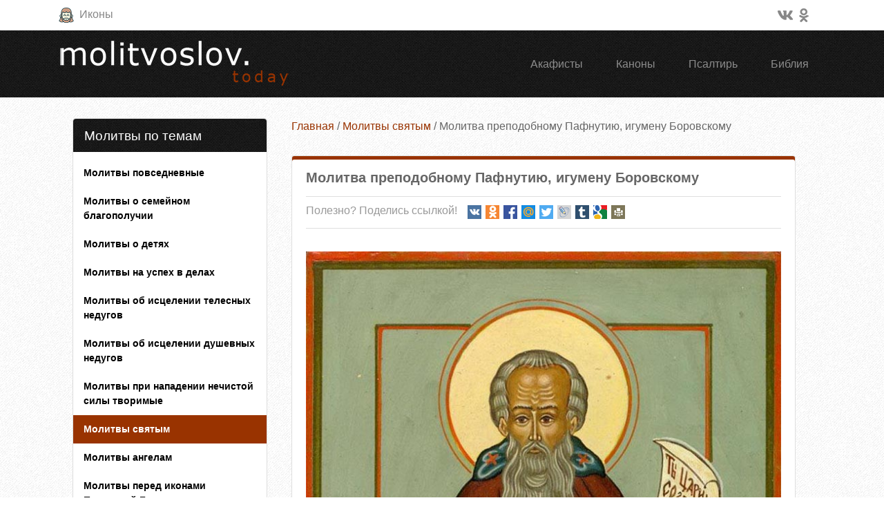

--- FILE ---
content_type: text/html; charset=UTF-8
request_url: https://molitvoslov.today/molitvyi-svyatyim/molitvyi-prepodobnomu-pafnutiyu,-igumenu-borovskomu.html
body_size: 7431
content:
<!DOCTYPE html>
<html lang="en">

  <head>

    <meta charset="UTF-8">
    <meta name="viewport" content="width=device-width, initial-scale=1, shrink-to-fit=no">
    <title>Молитва преподобному Пафнутию, игумену Боровскому</title>
    <meta name="description" content="">
    <meta name="author" content="">
    <meta property="og:title" content=""/>
    <meta property="og:description" content=""/>
    <meta property="og:image" content="https://molitvoslov.today/assets/templates/molitvoslov/photo/pafnutiyu-borovskomu-prev.jpg"/>
    <meta property="og:image:width" content="400" />
    <meta property="og:image:height" content="300" />
    <meta property="og:type" content="article"/>
    <meta property="og:url" content= "https://molitvoslov.today/molitvyi-svyatyim/molitvyi-prepodobnomu-pafnutiyu,-igumenu-borovskomu.html"/>
<link rel="apple-touch-icon" sizes="180x180" href="/apple-touch-icon.png">
<link rel="icon" type="image/png" sizes="32x32" href="/favicon-32x32.png">
<link rel="icon" type="image/png" href="/favicon.png">
<link rel="manifest" href="/site.webmanifest">
<link rel="mask-icon" href="/safari-pinned-tab.svg" color="#5bbad5">
<meta name="application-name" content="Molitvoslov">
<meta name="apple-mobile-web-app-title" content="Molitvoslov">
<meta name="msapplication-TileColor" content="#da532c">
<meta name="theme-color" content="#ffffff">
    <base href="https://molitvoslov.today/" />
<script src="https://code.jquery.com/jquery-2.2.4.min.js"></script>
<script src="assets/templates/molitvoslov/vendor/bootstrap/js/zoomsl-3.0.min.js"></script>

<style type="text/css">
.view-source .hide{
display: none;
}
</style>

    <!-- Bootstrap core CSS -->
    <link href="assets/templates/molitvoslov/vendor/bootstrap/css/bootstrap.min.css" rel="stylesheet">

    <!-- Custom styles for this template -->
    <link href="assets/templates/molitvoslov/css/shop-item.css" rel="stylesheet">
    <meta name="yandex-verification" content="f461ca6990d44d9a" />
<meta name="google-site-verification" content="jmJJaAVnVynFYaenzKBw_sF_7zlHbOSZdyxQeiF2ePY" />
<meta name="google-site-verification" content="2FVOkHJgzUy15mcRGjIr4Qp2oyfXWo_DtSzc9cDk4P0" />
<meta name="yandex-verification" content="19a5c79098cfcdf4" />


<script type="text/javascript" >
// SimpleSearch ajax
    $(document).ready(function() {
        // Кнопка 
    	$(".sisea-search-form").submit(function () {
            // раскоментировать если нужна кнопка
            // $("#site-search-results").load("/search-results.html",$(".sisea-search-form").serialize()).slideDown("fast"); 
            return false;
    	});
    	// Живой поиск
    	$(".sisea-search-form input").keyup(function() {
    		if(this.value.length > 2) { // Пользователь набирает больше 2 символов в строке поиска
    			// скрывает/отображает с результаты за пределами окна
    			$(document).click(function(event){ // скрываем
    				if ($(event.target).closest(".site-search-results").length) return;
    				$(".site-search-results").slideUp("fast");
    				//event.stopPropagation();
    			});
    			$('#search').click( function() { // отображаем
    				$(".site-search-results").slideDown("fast");
    				return false;
    			});	
    			// ajax запрос загрузка результатов поиска от страницы и показ контейнера
    			$("#site-search-results").load("/search-results.html",$(".sisea-search-form").serialize()).slideDown("fast");
    		}
    		else {
    		    // Если набрано меньше 2 символов, скрыть контейнер (CSS display:none;)
    			$("#site-search-results").slideUp("fast"); 
    		}
    	});
    });

</script>
  </head>
<body> 
<!-- Yandex.Metrika counter -->
<script type="text/javascript" >
    (function (d, w, c) {
        (w[c] = w[c] || []).push(function() {
            try {
                w.yaCounter45983199 = new Ya.Metrika({
                    id:45983199,
                    clickmap:true,
                    trackLinks:true,
                    accurateTrackBounce:true,
                    webvisor:true
                });
            } catch(e) { }
        });

        var n = d.getElementsByTagName("script")[0],
            s = d.createElement("script"),
            f = function () { n.parentNode.insertBefore(s, n); };
        s.type = "text/javascript";
        s.async = true;
        s.src = "https://mc.yandex.ru/metrika/watch.js";

        if (w.opera == "[object Opera]") {
            d.addEventListener("DOMContentLoaded", f, false);
        } else { f(); }
    })(document, window, "yandex_metrika_callbacks");
</script>
<noscript><div><img src="https://mc.yandex.ru/watch/45983199" style="position:absolute; left:-9999px;" alt="" /></div></noscript>
<!-- /Yandex.Metrika counter -->
    <!-- Top_Menu -->
    <nav class="top_nav_bar navbar-expand-lg navbar-dark bg-verh fixed-top">
      <div class="container">
        <div class="collapse_top navbar-collapse_top">
          <ul class="top_navbar ml-auto"><li  class="first">
<img class="kartinka_left" src="assets/templates/molitvoslov/photo/icons_verh2.png" alt="" width="22" height="22" />
<a class="top-nav-link" href="ikonyi.html" >Иконы</a>
</li>
</ul>
        </div>
        <div class="collapse_right navbar-collapse_right">
<a class="kartinka_right left_two" href="#">
</a>
<a class="kartinka_right left_three" href="#">
</a>
        </div>
    </div>
    </nav>

<!-- Navigation -->
    <nav class="navbar navbar-expand-lg navbar-dark bg-dark fixed-top">
      <div class="container">
<a class="navbar-brand" href="/"><img class="logo" src="assets/templates/molitvoslov/image/logo.png" alt="Mobirise"></a>
        <button class="navbar-toggler" type="button" data-toggle="collapse" data-target="#navbarResponsive" aria-controls="navbarResponsive" aria-expanded="false" aria-label="Toggle navigation">
          <span class="navbar-toggler-icon"></span>
        </button>
        <div class="collapse navbar-collapse" id="navbarResponsive">
        <div class="menu_verh_ssyl">
        <ul class="navbar-nav ml-auto"><li  class="first">
<a class="nav-link" href="ikonyi.html" >Иконы</a>
</li>
</ul>
        </div>
          <ul class="navbar-nav ml-auto"><li  class="first">
<a class="nav-link" href="akafistyi.html" >Акафисты</a>
</li>
<li >
<a class="nav-link" href="kanonyi.html" >Каноны</a>
</li>
<li >
<a class="nav-link" href="psaltir.html" >Псалтирь</a>
</li>
<li  class="last">
<a class="nav-link" href="bibliya.html" >Библия</a>
</li>
</ul>
        <div class="menu_molitv">
        <ul class="navbar-nav ml-auto"><li  class="first">
<a class="nav-link" href="molitvyi-povsednevnyie.html" >Молитвы повседневные</a>
</li>
<li >
<a class="nav-link" href="molitvyi-o-semejnom-blagopoluchii.html" >Молитвы о семейном благополучии</a>
</li>
<li >
<a class="nav-link" href="molitvyi-o-detyah.html" >Молитвы о детях</a>
</li>
<li >
<a class="nav-link" href="molitvyi-na-uspex-v-delax.html" >Молитвы на успех в делах</a>
</li>
<li >
<a class="nav-link" href="molitvyi-ob-isczelenii-telesnyix-nedugov.html" >Молитвы об исцелении телесных недугов</a>
</li>
<li >
<a class="nav-link" href="molitvyi-ob-isczelenii-dushevnyix-nedugov.html" >Молитвы об исцелении душевных недугов</a>
</li>
<li >
<a class="nav-link" href="molitvyi-pri-napadenii-nechistoj-silyi-tvorimyie.html" >Молитвы при нападении нечистой силы творимые</a>
</li>
<li  class="nav-item active">
<a class="nav-link" href="molitvyi-svyatyim.html" >Молитвы святым</a>
</li>
<li >
<a class="nav-link" href="molitvyi-angelam.html" >Молитвы ангелам</a>
</li>
<li >
<a class="nav-link" href="molitvyi-pered-ikonami-presvyatoj-bogorodiczyi.html" >Молитвы перед иконами Пресвятой Богородицы</a>
</li>
<li >
<a class="nav-link" href="molitvyi-za-otechestvo.html" >Молитвы за отечество</a>
</li>
<li >
<a class="nav-link" href="molitvyi-voinov.html" >Молитвы воинов</a>
</li>
<li >
<a class="nav-link" href="molitvyi-o-puteshestvuyushhix.html" >Молитвы о путешествующих</a>
</li>
<li >
<a class="nav-link" href="molitvyi-o-zaklyuchennyix.html" >Молитвы о заключенных</a>
</li>
<li >
<a class="nav-link" href="molitvyi-v-skorbyax-i-iskusheniyax-tvorimyie.html" >Молитвы в скорбях и искушениях творимые</a>
</li>
<li >
<a class="nav-link" href="naputstvie-xristianina-pered-smertyu-i-zaupokojnyie-molitvyi.html" >Напутствие христианина перед смертью и заупокойные молитвы</a>
</li>
<li >
<a class="nav-link" href="raznyie-molitvyi.html" >Разные молитвы</a>
</li>
<li  class="last">
<a class="nav-link" href="molitvyi-v-prazdniki.html" >Молитвы в праздники</a>
</li>
</ul>
        </div>
        <div class="menu_verh_seti">
<a class="kartinka_right left_two" href="#">
</a>
<a class="kartinka_right left_three" href="#">
</a>
        </div>
        </div>
    </div>
    </nav>  
<!-- Page Content -->
<div class="container">
<div class="row">
        <div class="sub-cate">
<div class="top-nav rsidebar span_1_of_left">
<div class="zag_cate">
<div class="zag_left">
          <h3>Молитвы по темам</h3>
</div>
<div class="zag_right"><h3>&#9660;</h3>
</div>
</div>
<ul class="menu"><li>
<a  class="first" href="molitvyi-povsednevnyie.html" >Молитвы повседневные</a>
</li>
<li>
<a  href="molitvyi-o-semejnom-blagopoluchii.html" >Молитвы о семейном благополучии</a>
</li>
<li>
<a  href="molitvyi-o-detyah.html" >Молитвы о детях</a>
</li>
<li>
<a  href="molitvyi-na-uspex-v-delax.html" >Молитвы на успех в делах</a>
</li>
<li>
<a  href="molitvyi-ob-isczelenii-telesnyix-nedugov.html" >Молитвы об исцелении телесных недугов</a>
</li>
<li>
<a  href="molitvyi-ob-isczelenii-dushevnyix-nedugov.html" >Молитвы об исцелении душевных недугов</a>
</li>
<li>
<a  href="molitvyi-pri-napadenii-nechistoj-silyi-tvorimyie.html" >Молитвы при нападении нечистой силы творимые</a>
</li>
<li>
<a  class="active" href="molitvyi-svyatyim.html" >Молитвы святым</a>
</li>
<li>
<a  href="molitvyi-angelam.html" >Молитвы ангелам</a>
</li>
<li>
<a  href="molitvyi-pered-ikonami-presvyatoj-bogorodiczyi.html" >Молитвы перед иконами Пресвятой Богородицы</a>
</li>
<li>
<a  href="molitvyi-za-otechestvo.html" >Молитвы за отечество</a>
</li>
<li>
<a  href="molitvyi-voinov.html" >Молитвы воинов</a>
</li>
<li>
<a  href="molitvyi-o-puteshestvuyushhix.html" >Молитвы о путешествующих</a>
</li>
<li>
<a  href="molitvyi-o-zaklyuchennyix.html" >Молитвы о заключенных</a>
</li>
<li>
<a  href="molitvyi-v-skorbyax-i-iskusheniyax-tvorimyie.html" >Молитвы в скорбях и искушениях творимые</a>
</li>
<li>
<a  href="naputstvie-xristianina-pered-smertyu-i-zaupokojnyie-molitvyi.html" >Напутствие христианина перед смертью и заупокойные молитвы</a>
</li>
<li>
<a  href="raznyie-molitvyi.html" >Разные молитвы</a>
</li>
<li>
<a  class="last" href="molitvyi-v-prazdniki.html" >Молитвы в праздники</a>
</li>
</ul>
</div>
</div>
        <!-- /.col-lg-3 -->       
<div class="col-lg-9">
<div class="breadcrumb"><span class="b_first"><span class="b_home"><a href="/" title="">Главная</a></span></span>
 / <span><a class="B_crumb" rel="Святые — это люди, своей праведной жизнью и духовными подвигами уподобившиеся Богу и сделавшиеся храмами Святого Духа. Наши помощники и заступники, сомолитвенники Спасителю, к которым верующие обращаются в самых разных ситуациях." href="molitvyi-svyatyim.html"><span>Молитвы святым</span></a></span>
 / <span class="b_last"><span class="b_current">Молитва преподобному Пафнутию, игумену Боровскому</span></span>
</div>
<div class="card mt-4">
<div class="card-body" itemscope itemtype="http://schema.org/CreativeWork">
<div class="verx_text">
<h1 class="card-title" itemprop="name" >Молитва преподобному Пафнутию, игумену Боровскому</h1>
<h5 class="card-utver"></h5>
</div>
<div class="networks"><div class="share">Полезно? Поделись ссылкой!</div>
<div class="share42init" data-url="https://molitvoslov.today/molitvyi-svyatyim/molitvyi-prepodobnomu-pafnutiyu,-igumenu-borovskomu.html" data-title="Молитва преподобному Пафнутию, игумену Боровскому" data-description="" data-image="https://molitvoslov.today/"></div></div>
<div class="example4">
<div class="text_verh" itemprop="description"><p></div>
<div itemscope itemprop="image" itemtype="http://schema.org/ImageObject"><img class="example_img" itemprop="url contentUrl" src="https://molitvoslov.today/assets/templates/molitvoslov/photo/pafnutiyu-borovskomu.jpg" alt="Молитва преподобному Пафнутию, игумену Боровскому">
<link itemprop="url" href="https://molitvoslov.today/assets/templates/molitvoslov/photo/pafnutiyu-borovskomu.jpg">
<meta itemprop="width" content="700">
<meta itemprop="height" content="400"></div>

</div>
<center><strong>Тропарь преподобному Пафнутию, игумену Боровскому, глас 4-й</strong></center>
<p>Жития светлостию просветив твое отечество, в молитвах и постех дарований Божественнаго Духа исполнился еси, и, во временней сей жизни добре подвизався, милость благоутробия всем скорбящим отверзл еси, и нищим был еси заступник. Тем молим тя, отче Пафнутие, моли Христа Бога, да спасет души наша.</p>
<center><strong>Кондак преподобному Пафнутию, игумену Боровскому, глас 8-й</strong></center>
<p>Божиим светолитием просвещен, отче, постническое стяжал еси жительство, преподобне, иноком предобрый наставниче и постником благое украшение. Сего ради Господь, труды, твоя видев, чудес даром обогати тя, источавши бо исцеления. Мы же, радующеся, вопием ти: радуйся, отче Пафнутие.</p>
<center><strong>Величание преподобному Пафнутию, игумену Боровскому</strong></center>
<p>Ублажаем тя, преподобне отче Пафнутие, и чтим святую память твою, наставниче монахов и собеседниче ангелов.</p>
<center><strong>Молитва преподобному Пафнутию, игумену Боровскому</strong></center><center><em>об укреплении веры и торжестве православия </em></center>
<p>О священная главо, земный ангеле, небесный человече, великий чудотворче,преподобне oтче наш Пафнутие! К тебе с верою и любовию усердно прибегаем и умиленно твоего заступления просим. Не дерзаем, грех ради наших, с свободою чад Божиих Господа и Владыку нашего о помиловании и прощении просити. Но тебе молитвенника к Нему благоприятна предлагаем и молим: испроси нам у благости Eго дары благопотрeбныя и спаситeльныя душам нашим: веру правую, во благочестии крепкое стояние, грехов прощение, жития совершенное исправление, да обратившеся от злых дел к богоугождению, прочее не прогневляем Господа святых Его заповедей преступлением. Умоли, святче Божий, Всевышняго Творца даровати мир и благочестие стране нашей православной. Сохрани, угодниче Христов, святую обитель твою, тобою созданную, и вся живущия и подвизающияся в ней от всякаго зла ненаветны. Призри милостивно на люди, раце мощей твоих предстоящия, и вся прошeния их во благое исполни. Нам же всем здравие душевное и телесное, земли плодоносие, тихое и богоугодное житие, благую христианскую кончину и добрый ответ на Страшнем Суде у Всемилостиваго Бога исходатайствуй. Ей, oтче, вемы, яко много может молитва твоя пред лицем Вседержителя Господа, и ничтоже невозможно eсть ходатайству твоему, аще токмо восхощеши: сего ради крепце на тя уповаем, и на твоя святыя молитвы вельми надеемся, яко ты приведеши нас, предстательством твоим, в тихое пристанище спасения и наследники явиши ны светлаго Царствия Христова. Не посрами же упования нашего, чудотворче святый, и сподоби нас вкупе с тобою блаженства Райскаго наслаждатися, да славим, хвалим и величаем великую милость к нам Человеколюбца Бога, Отца и Сына и Святаго Духа, и твое благое oтеческое заступление во веки веков. Аминь.</p>
<div class="donate_verh">
<center><h3 class="donate_zag">Сайт нуждается в вашей помощи!</h3></center>
<div class="donate_text">С каждым днём на сайт molitvoslov.today заходит всё больше и больше людей. Он для этого и создавался: в конечном итоге стать самым популярным и полным в рунете собранием молитв, акафистов, канонов и изображений икон. Но для развития ресурса нужны средства: ежегодное продление домена, оплата хостинга и услуг авторов статей. Обвешивать же сайт рекламой, как новогоднюю ёлку, совсем не хочется. Поэтому маленькая просьба ко всем кто долистал страницу до этого места и кому понравился molitvoslov.today: буду благодарен любой финансовой помощи на его развитие. Мир Вам!
</div>
<iframe src="https://yoomoney.ru/quickpay/shop-widget?writer=seller&targets=%D0%9D%D0%B0%20%D1%80%D0%B0%D0%B7%D0%B2%D0%B8%D1%82%D0%B8%D0%B5%20%D1%81%D0%B0%D0%B9%D1%82%D0%B0%20molitvoslov.today&targets-hint=&default-sum=&button-text=11&payment-type-choice=on&comment=on&hint=&successURL=http%3A%2F%2Fmolitvoslov.today&quickpay=shop&account=410014830368472" width="100%" height="298" frameborder="0" allowtransparency="true" scrolling="no"></iframe>
</div>
<div class="navigateBook"><a class="navPrev" href="/molitvyi-svyatyim/molitvyi-prepodobnoj-paraskeve-serbskoj.html">« Молитвы преподобной Параскеве Сербской</a><a class="navNext" href="/molitvyi-svyatyim/molitva-svyatyim-stefanu,-gerasimu,-pitirimu-i-ione,-episkopam-permskim.html">Молитва святым Стефану, Герасиму, Питириму и Ионе, епископам Пермским »</a></div>
</div>
</div>
<!-- /.card -->

<div class="card card-outline-secondary my-4">
<div class="card-header">
Новые молитвы
</div>
<div class="card-body">
<div class="article">
<h3 class="card-title">Молитвы от коронавируса</h3>
<p></p>
<small class="text-muted"><a href="/molitvyi-ob-isczelenii-telesnyix-nedugov/molitvy-ot-koronavirusa.html" title="Молитвы от коронавируса">Ознакомиться</a></small>
</div>
<div class="article">
<h3 class="card-title">Молитвы о самоубийцах</h3>
<p></p>
<small class="text-muted"><a href="/naputstvie-xristianina-pered-smertyu-i-zaupokojnyie-molitvyi/molitvyi-o-samoubijczax.html" title="Молитвы о самоубийцах">Ознакомиться</a></small>
</div>
<div class="article">
<h3 class="card-title">Молитвы за скончавшихся вне своего Отечества, за безродных и убогих</h3>
<p></p>
<small class="text-muted"><a href="/naputstvie-xristianina-pered-smertyu-i-zaupokojnyie-molitvyi/molitvyi-za-skonchavshixsya-vne-svoego-otechestva,-za-bezrodnyix-i-ubogix.html" title="Молитвы за скончавшихся вне своего Отечества, за безродных и убогих">Ознакомиться</a></small>
</div>
<div class="article">
<h3 class="card-title">Молитвы за наставников и воспитателей</h3>
<p></p>
<small class="text-muted"><a href="/naputstvie-xristianina-pered-smertyu-i-zaupokojnyie-molitvyi/molitvyi-za-nastavnikov-i-vospitatelej.html" title="Молитвы за наставников и воспитателей">Ознакомиться</a></small>
</div>
<div class="article">
<h3 class="card-title">Молитвы за всякого усопшего</h3>
<p></p>
<small class="text-muted"><a href="/naputstvie-xristianina-pered-smertyu-i-zaupokojnyie-molitvyi/molitvyi-za-vsyakogo-usopshego.html" title="Молитвы за всякого усопшего">Ознакомиться</a></small>
</div>
</div>
</div>
<!-- /.card -->

</div>
<!-- /.col-lg-9 -->
</div>
</div>
<!-- /.container -->
    <!-- Footer -->
    <footer class="py-5 bg-dark">
      <div class="container">
        <p class="m-0 text-center text-white">&copy; 2017-2019 Православный молитвослов / акафисты, каноны, молитвы, Библия</p>
      </div>
      <!-- /.container -->
    </footer>
<!-- Bootstrap core JavaScript -->
    <script src="assets/templates/molitvoslov/vendor/popper/popper.min.js"></script>
    <script src="assets/templates/molitvoslov/vendor/bootstrap/js/bootstrap.min.js"></script>
<script type="text/javascript" src="assets/templates/molitvoslov/share42/share42.js"></script> 


<script>
$(function(){
$('.view-source .hide');
var $a = $('.view-source a');
$a.on('click', function(event) {
event.preventDefault();
$a.text("ознакомиться с молитвами").not(this).next().slideUp(500);
var $hidden = $(this).next().is(":hidden");
$(this).next().slideToggle(500);
$hidden && $(this).text("свернуть");
});
});
</script>

  </body>

</html>